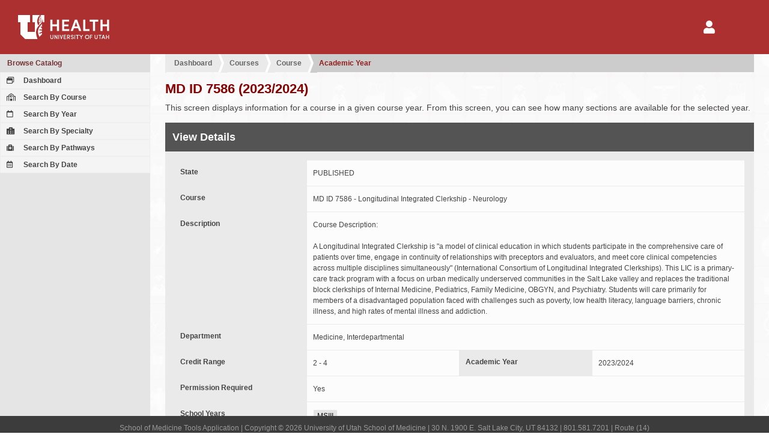

--- FILE ---
content_type: text/html; charset=UTF-8
request_url: https://tools.medicine.utah.edu/som.catalog/catalog.year/year/course_year/a65822883b341ecd1ae46a36ca6180c7
body_size: 38136
content:
<!DOCTYPE html PUBLIC "-//W3C//DTD XHTML 1.0 Transitional//EN" "http://www.w3.org/TR/xhtml1/DTD/xhtml1-transitional.dtd"><html itemscope itemtype="http://schema.org/WebPage">

	<head>
	<title>University of Utah School of Medicine | Student and Faculty Tools</title>
	<meta http-equiv="Content-Type" content="text/html; charset=utf-8" />
<meta name="viewport" content="width=device-width" />
<meta http-equiv="Content-Language" content="en-US" />
<meta http-equiv="X-UA-Compatible" content="IE=9; IE=8; IE=7; IE=EDGE" />
<meta name="robots" content="all" />
	<link href="/javascript/simplebar/4.1/simplebar.min.css" media="all" rel="stylesheet" type="text/css" />
<link href="/javascript/jqueryui/jquery-ui-1.11.4.min.css" media="all" rel="stylesheet" type="text/css" />
<link href="/javascript/fontawesome/5.11.2/css/all.min.css" media="all" rel="stylesheet" type="text/css" />
<link href="/javascript/jqueryui/jquery-ui-1.11.4.min.custom.css" media="all" rel="stylesheet" type="text/css" />
<link href="https://cdn.datatables.net/v/dt/dt-1.10.18/datatables.min.css" media="all" rel="stylesheet" type="text/css" />
<link href="https://cdn.datatables.net/buttons/1.5.4/css/buttons.dataTables.min.css" media="all" rel="stylesheet" type="text/css" />
<link href="/template/som/default.css" media="all" rel="stylesheet" type="text/css" />
<link href="/template/som/default-print.css" media="print" rel="stylesheet" type="text/css" />
<link href="/template/som/grid.css" media="all" rel="stylesheet" type="text/css" />
<link href="/template/som/edu-utah-som-form.css" media="all" rel="stylesheet" type="text/css" />
<link href="/template/som/grid-print.css" media="print" rel="stylesheet" type="text/css" />
<link href="/resource/image/icon/favicon.ico" rel="shortcut icon" type="image/x-icon" />
	<style type="text/css" media="screen">
<!--
.application-icons > div {
	padding:16px; 
	flex: 1 1 auto;
}

.application-icons > div a {
	height:auto; 
	padding: 20px 15px;
}

.application-icons > div a:hover {
	height:auto; 
	padding: 20px 15px;
}

.application-icons .selected a {
	background: -webkit-linear-gradient( bottom, #e0c0c0, #efefef );
    background: -o-linear-gradient( bottom, #e0c0c0, #efefef );
    background: -moz-linear-gradient( bottom, #e0c0c0, #efefef );
    background: linear-gradient( bottom, #e0c0c0, #efefef );
    color: #ac3030;
    border-color: #ac3030;
}

.ui-dialog section dt, 
.ui-dialog section div label, 
.dialog section dt, 
.dialog section div label, 
.main section section form dt, 
.main section section form div label 
{
    flex: 0 1 220px;
}

.ui-dialog section form div div, 
.ui-dialog section form div dl, 
.dialog section form div div, 
.dialog section form div dl, 
.main section section form div div, 
.main section section form div dl 
{
    flex: 1 1 350px;
}

.form-container-option-outer .container-option,
.select2-multiselect-box .select2-container .select2-selection--multiple .select2-selection__choice 
{
	display: inline-block; 
	color:#fff; 
	background:#568945; 
	margin:0 2px 1px 0;
}
.form-container-option-outer .container-option span, 
.select2-multiselect-box .select2-container .select2-selection--multiple .select2-selection__rendered li
{ 
	display: inline-block; 
	padding: 12px 8px; 
	border-left:1px solid #7cab6c; 
	font-size:1.2rem; 
	line-height:1.2rem;
}

.form-container-option-outer .container-option a {color:#fff;}
.form-container-option-outer .container-option span.tag-remove {margin-left:0px;}
.form-container-option-outer .container-option.disabled { background-color: #999; }
.form-container-option-outer .container-option.disabled span { border-left: none; }

.select2-multiselect-box .select2-container .select2-selection--multiple { padding-left: 10px; }
.select2-multiselect-box .select2-container .select2-selection--multiple .select2-selection__rendered { padding-left:0; margin:0; }
.select2-multiselect-box .select2-container .select2-selection--multiple .select2-selection__rendered li { border-left: none; }
.select2-multiselect-box .select2-container .select2-selection--multiple .select2-selection__choice__remove 
{ margin-right: 6px; color: #fff; font-size: 1.8rem; vertical-align: bottom; }
.select2-multiselect-box .select2-container .select2-selection--multiple .select2-selection__rendered .select2-search { padding:0; }

.select2-container .select2-selection--single {height: auto;}
.select2-container .select2-selection--single .select2-selection__rendered {padding-left: 10px;}
.select2-container[dir="rtl"] .select2-selection--single .select2-selection__rendered {padding-right: 10px;}
.select2-container .select2-selection--multiple { min-height: 42px;}
.select2-container .select2-selection--multiple .select2-selection__rendered {padding-left: 10px; }
.select2-container .select2-search--inline .select2-search__field {}
.select2-dropdown {background-color: #fcfcfc;border: 1px solid #eee; border-radius: 0px;}
.select2-search--dropdown {padding: 6px; }
.select2-search--dropdown .select2-search__field {padding: 8px 10px;}
.select2-container--default .select2-search--dropdown .select2-search__field {border: 1px dotted #eee; }
.select2-container--default .select2-results > .select2-results__options {max-height: 200px; }

.select2-container--default .select2-selection--single {background-color: #fcfcfc;border: 0px solid #eee;border-radius: 0px; padding:12px 8px;}
.select2-container--default .select2-selection--single .select2-selection__rendered {line-height: 1.8rem; }
.select2-container--default .select2-selection--single .select2-selection__placeholder {color: #bbb;}
.select2-container--default .select2-selection--single .select2-selection__arrow {height: calc(100%);}

.main section section form div .select2-container--default .select2-selection--single {margin-bottom: 1px; margin-right: 1px;}

.main section section form div input.field-error,
.main section section form div select.field-error,
.main section section form div textarea.field-error,
.main section section form.field-disabled div input.field-error,
.main section section form.field-disabled div select.field-error,
.main section section form.field-disabled div textarea.field-error,
.ui-dialog section form input.field-error,
.ui-dialog section form select.field-error,
.ui-dialog section form textarea.field-error
{
	background: #870000; color:#fff;
}

.main section section dt a.button-form-label
{
	background: #ac3030;
	color: #ffffff;
	display: block;
	width: auto;
	padding: 10px 12px;
}
-->
</style>
<style type="text/css" media="screen">
<!--
.main section section form dl dd::after { content: '\00a0'; }
.main section section .container-year { background-color: #eaeaea;  }

-->
</style>
	

	</head>

<body id="page_bg" class="width_fmax">
	<div id="grid_container_page" class="">
		<header id="header" class="no-print">
			<div id="header-elements">
				<div id="header-logo">
					<a href="/"><img alt="University of Utah Health" src="/template/som/image/logo-uhealth.svg"></a>
				</div>		

				<div id="header-nav">
					<nav id='nav-user' class='menu-hamburger' style="margin-right: 45px;">
	<button><i class="fa fa-2x fa-user"></i></button>
	<ul>
		<li>
			<a href='/login/login'>Login</a>
		</li>
	</ul>
</nav>				</div>
			</div>

		</header><!-- end header -->
<nav id="navigation-secondary-mobile" class="no-print"></nav>

<a id="navigation-secondary-mobile-bars" href="javascript::void(0);" class="no-print"><i class="fa fa-bars"></i></a>

<nav id="navigation-secondary" class="column navigation no-print " data-simplebar>
	<div class="column-menu-navigation ">
		
<div class='menu-block' >
	<h4><a href="/som.catalog/index/index" >Browse Catalog</a></h4>
	<div class='column-menu-navigation-section'>

		<ul>
		<li><a href="/som.catalog"><i class="far fa-window-restore"></i> Dashboard</a></li><li><a href="/som.catalog/catalog.course/course.list"><i class="far fa-school"></i> Search By Course</a></li><li><a href="/som.catalog/catalog.year/year.course.list"><i class="far fa-calendar"></i> Search By Year</a></li><li><a href="/som.catalog/catalog.specialty/course.list"><i class="fas fa-hospital-alt"></i> Search By Specialty</a></li><li><a href="/som.catalog/catalog.pathways/course.list"><i class="fa fa-medkit"></i> Search By Pathways</a></li><li><a href="/som.catalog/catalog.section/section.search.date"><i class="far fa-calendar-alt"></i> Search By Date</a></li>		</ul>	
	</div>
</div>

	</div>
</nav>

<div id="content" class="">	
	<div class="main ">		
		<!-- for additional content that should be in the main div above sections -->
		<script type="text/javascript">
</script>
<style type="text/css">
</style>

<section>

	<div id="crumbs"><ul><li><a  href="/som.catalog">Dashboard</a></li><li><a  href="/som.catalog/catalog.course/course.list">Courses</a></li><li><a  href="/som.catalog/catalog.course/course.year/course/d3a0399f83bcbc1dd4beca1330d137c7">Course</a></li><li><a href="javascript:void(0)">Academic Year</a></li></ul></div>
	<h1>MD ID 7586 (2023/2024)</h1>

	<p>
		This screen displays information for a course in a given course year. From this screen, you can see how many sections are available for the selected year.
	</p>

	<section>
		<h2>View Details</h2>

		<form>
			<dl>
				<dt>State</dt>
				<dd>PUBLISHED</dd>
			</dl>

			<dl>
				<dt>Course</dt>
				<dd>MD ID 7586 - Longitudinal Integrated Clerkship - Neurology </dd>
			</dl>

			<dl>
				<dt>Description</dt>
				<dd>Course Description:<br />
<br />
A Longitudinal Integrated Clerkship is &quot;a model of clinical education in which students participate in the comprehensive care of patients over time, engage in continuity of relationships with preceptors and evaluators, and meet core clinical competencies across multiple disciplines simultaneously&quot; (International Consortium of Longitudinal Integrated Clerkships). This LIC is a primary-care track program with a focus on urban medically underserved communities in the Salt Lake valley and replaces the traditional block clerkships of Internal Medicine, Pediatrics, Family Medicine, OBGYN, and Psychiatry. Students will care primarily for members of a disadvantaged population faced with challenges such as poverty, low health literacy, language barriers, chronic illness, and high rates of mental illness and addiction.</dd>
			</dl>

			<dl>
				<dt>Department</dt>
				<dd>Medicine, Interdepartmental </dd>
			</dl>

			<div>

				<dl>
					<dt>Credit Range</dt>
					<dd>2 - 4 </dd>
				</dl>

				<dl>
					<dt>Academic Year</dt>
					<dd>2023/2024 </dd>
				</dl>

				<dl>
					<dt>Permission Required</dt>
					<dd>
						Yes					</dd>
				</dl>

			</div>

			<dl>
				<dt>School Years</dt>
				<dd>
					<span class="badge badge-default">MSIII</span>				</dd>
			</dl>

			<dl>
				<dt>Course Classifications</dt>
				<dd>
					<span class="badge badge-success">CLERKSHIP</span><span class="badge badge-success">REQUIRED</span><span class="badge badge-success">PHASE_III</span>				</dd>
			</dl>

			<dl>
				<dt>Coordinator(s)</dt>
				<dd>
					<span class="badge badge-default">Wall,Carol (CC) | carol.wall@hsc.utah.edu</span><span class="badge badge-default">Dean,Taylor (CC) | taylor.dean@hsc.utah.edu</span><span class="badge badge-default">RICO,AMANDA (CC) | amanda.rico@hsc.utah.edu</span><span class="badge badge-default">RINDLISBACHER,AMANDA (DC) | amanda.rindlisbacher@hsc.utah.edu</span><span class="badge badge-default">Staley,Adrian (DC) | adrian.staley@hsc.utah.edu</span><span class="badge badge-default">BESSETTE,GARRETT (DC) | u6046681@utah.edu</span><span class="badge badge-default">JONES,ELIZABETH (DC) | u6055976@umail.utah.edu</span><span class="badge badge-default">HOVERMALE,EMERY (DC) | dodge.hovermale@hsc.utah.edu</span><span class="badge badge-default">Sanelli,Cayla (DC) | cayla.sanelli@hsc.utah.edu</span><span class="badge badge-default">Crompton,Ashley (DC) | ashley.crompton@hsc.utah.edu</span><span class="badge badge-default">Wall,Carol (DC) | carol.wall@hsc.utah.edu</span>				</dd>
			</dl>

			<dl>
				<dt>Directors(s)</dt>
				<dd>
					<span class="badge badge-default">Schwab,Tyson (CD) | tyson.schwab@hsc.utah.edu</span><span class="badge badge-default">Gerstenberger,John (CD) | john.gerstenberger@hsc.utah.edu</span><span class="badge badge-default">OConnor,Meghan (CD) | meghan.oconnor@hsc.utah.edu</span><span class="badge badge-default">Brickley,Robert (CD) | u6025023@utah.edu</span><span class="badge badge-default">Good,Brian (CD) | brian.good@hsc.utah.edu</span><span class="badge badge-default">Hastings,Katherine (CD) | katherine.hastings@hsc.utah.edu</span><span class="badge badge-default">JAISWAL,KSHAMA (DD) | kshama.jaiswal@hci.utah.edu</span><span class="badge badge-default">Chang,Andrew (DD) | andrew.chang@hsc.utah.edu</span>				</dd>
			</dl>

			<dl>
				<dt>Possible Grade(s)</dt>
				<dd>
					<span class="badge badge-success">Fail (F)</span><span class="badge badge-success">Pass (P)</span><span class="badge badge-success">Incomplete (I)</span><span class="badge badge-success">Work in Progress (T)</span><span class="badge badge-success">Honors (H)</span><span class="badge badge-success">High Pass (HP)</span>				</dd>
			</dl>

			<dl>
				<dt>Prerequisites</dt>
				<dd class="filled">
					None				</dd>
			</dl>

			<dl>
				<dt>Add Policy</dt>
				<dd class="filled">
					Course may be added to schedule 30 days before it starts.				</dd>
			</dl>

			<dl>
				<dt>Drop Policy</dt>
				<dd class="filled">
					Course may be dropped from schedule 30 days before it starts.				</dd>
			</dl>

			<dl>
				<dt>Syllabus</dt>
				<dd><a target="_blank" href="javascript:void(0)">No syllabus.</a></dd>
			</dl>

		</form>

	</section>

	<section>
	<div class="section-header-tab-container">

<div class="tab"><a href="/som.catalog/catalog.year/year/course_year/a65822883b341ecd16c594c3f7b952b8">2026/2027</a></div><div class="tab"><a href="/som.catalog/catalog.year/year/course_year/a65822883b341ecd685c45436694eaad">2025/2026</a></div><div class="tab"><a href="/som.catalog/catalog.year/year/course_year/a65822883b341ecddbf6f4355b11b6bd">2024/2025</a></div><div class="tab tab-selected"><a href="/som.catalog/catalog.year/year/course_year/a65822883b341ecd1ae46a36ca6180c7">2023/2024</a></div><div class="tab"><a href="/som.catalog/catalog.year/year/course_year/a65822883b341ecdfcde43aa5d26e6d6">2022/2023</a></div>
</div>		<h2 class="secondary">Available Sections</h2>

		<table id="table-course-section">
			<thead>
				<tr>
                    <th></th>
                    <th>Title</th>
					<th>Tags</th>
					<th style="width: 120px;">Year</th>
					<th style="width: 130px;">Start/End</th>
					<th style="width: 25px;" title="Total Credits">C <i class="fas fa-question-circle"></i></th>
					<th style="width: 25px;" title="Open Seats">S <i class="fas fa-question-circle"></i></th>
					<th style="width: 30px;" title="Waitlist">W <i class="fas fa-question-circle"></i></th>
				</tr>
			</thead>
			<tbody>
				<tr>
	<td>
		<a class="linkbutton" href="/som.catalog/catalog.section/section/section/0dd1f730bd85fd119d78150332066f82"><i class="fa fa-eye"></i></a>
				</td>
	<td>MD ID 7586 - Longitudinal Integrated Clerkship - Neurology (Fall/Spring)</td>	
	<td>
		<span class="badge badge-success">PHASE_III</span><span class="badge badge-success">REQUIRED</span><span class="badge badge-success">CLERKSHIP</span>	</td>
	<td>2023/2024</td>
	<td>06/12/2023 - 12/24/2023</td>
	<td>2</td>
			<td>N/A</td>
		<td>0</td>
</tr>
<tr>
	<td>
		<a class="linkbutton" href="/som.catalog/catalog.section/section/section/0dd1f730bd85fd11d4eb370c6bd722a6"><i class="fa fa-eye"></i></a>
				</td>
	<td>MD ID 7586 - Longitudinal Integrated Clerkship - Neurology (Fall/Spring)</td>	
	<td>
		<span class="badge badge-success">PHASE_III</span><span class="badge badge-success">REQUIRED</span><span class="badge badge-success">CLERKSHIP</span>	</td>
	<td>2023/2024</td>
	<td>01/08/2024 - 05/19/2024</td>
	<td>2</td>
			<td>N/A</td>
		<td>0</td>
</tr>
<tr>
	<td>
		<a class="linkbutton" href="/som.catalog/catalog.section/section/section/0dd1f730bd85fd11d43f274d7d6e90c2"><i class="fa fa-eye"></i></a>
				</td>
	<td>MD ID 7586 - Longitudinal Integrated Clerkship - Neurology (Fall/Spring)</td>	
	<td>
		<span class="badge badge-success">PHASE_III</span><span class="badge badge-success">REQUIRED</span><span class="badge badge-success">CLERKSHIP</span>	</td>
	<td>2023/2024</td>
	<td>06/10/2024 - 12/22/2024</td>
	<td>2</td>
			<td>N/A</td>
		<td>0</td>
</tr>
			</tbody>
		</table>


	</section>

</section>
<div class="dialog dialog-form main" id="dialog-section-request" title="Request Section" style="display: none;">
    <section><section>
            <form id="form-section-request" name="form-section-request" method="post">
                <input type="hidden" name="method" value="section.request.validate" />

                <p>
                    Click "Submit Request" in order to formally request this course. Once submitted, it will be approved or denied by the School of Medicine. Note: submitting a request does not guarantee a spot.
                </p>

				<div><label id="label-requestcomment" for="requestcomment">Comment (Reason)</label>

<textarea name="requestcomment" id="requestcomment" rows="24" cols="80"></textarea></div>

            </form>
        </section></section>
</div>	</div>
</div>
			<footer id="footer" class="no-print">
				<p>School of Medicine Tools Application | Copyright &copy; 2026 University of Utah School of Medicine | 30 N. 1900 E. Salt Lake City, UT 84132 | 801.581.7201 | Route (14)</p>
			</footer>
			
			<div id='dialog-user-session-timeout' class="no-print">
				Your session is about to expire and you will be logged out of the system soon. Would you like to continue to use this application? If so, click the "Extend Session" button.
			</div>
			
			<div id='dialog-user-refresh-error' class="no-print">
				Error: the session has already expired. Please log in again.
			</div>
					
		</div>
		<script type="text/javascript" src="/javascript/jquery/jquery-1.11.3.min.js"></script>
<script type="text/javascript" src="/javascript/redrock/redrock.jquery.js"></script>
<script type="text/javascript" src="/javascript/overlay.js"></script>
<script type="text/javascript" src="/javascript/jqueryui/jquery-ui-1.11.4.min.js"></script>
<script type="text/javascript" src="/javascript/jquery/jquery.form.js"></script>
<script type="text/javascript" src="/javascript/simplebar/4.1/simplebar.min.js"></script>
<script type="text/javascript" src="/javascript/jquery/jquery.additional.js"></script>
<script type="text/javascript" src="https://cdn.datatables.net/v/dt/dt-1.10.12/datatables.min.js"></script>
<script type="text/javascript" src="https://cdn.datatables.net/buttons/1.5.4/js/dataTables.buttons.min.js"></script>
<script type="text/javascript" src="https://cdn.datatables.net/buttons/1.5.4/js/buttons.html5.min.js"></script>
<script type="text/javascript">
    //<![CDATA[
    var course = new Object({
catalog:
	{
        onRequestCourse: ( event ) =>
        {
            let requestor = $( event.currentTarget );
            (async () => {
                try
                {
                    let resultCourseCheck = await course.catalog.onRequestCourseCheck( requestor );
                    let resultCourseCheckDialog = await course.catalog.onRequestCourseCheckDialog( resultCourseCheck );
                    let resultCourseRequestSave = await course.catalog.onRequestCourseSave( resultCourseCheckDialog );
                    // let resultCheck = await course.catalog.onRequestDetailFetch( resultCourseRequestSave );
                    // course.catalog.refreshRow( requestor, resultCheck.section );

                } catch ( e ) {
                    console.error( e );
                }
            })();
        },

        onRequestCourseCheck: ( requestor ) =>
        {
            let params = {};
            let api = null;
            let tr = null;

            // initialize variables
            params.requestor = $(requestor.currentTarget);
            tr = $(params.requestor.closest('tr'));
            api = $('table.requests').dataTable().api();

            return new Promise(( resolve, reject ) => {
                $('<div id="overlay"></div>').appendTo( document.body );
                $.ajax({
                    url: '/som.medical.student/student.course/course.catalog.api',
                    dataType: "json",
                    method: 'post',
                    data:
                        {
                            method: 'section.request.verify',
                            id: requestor.attr( 'data-section' )
                        },
                    success: function( data, status, xhr )
                    {
                        params.status = data.status;
                        params.requestor = requestor;
                        resolve( params );
                    },
                    error: function(xhr, status, error)
                    {
                        reject( Error( 'Ajax request failed.' ))
                    },
                    complete :function (xhr, status)
                    {
                        $('#overlay').remove();
                    }
                });
            });
        },

        onRequestCourseCheckDialog: ( params ) =>
        {
            let dialogRequest = $('#dialog-section-request');
            return new Promise(( resolve, reject ) => {
                switch ( params.status )
                {
                    case 'SECTION_AVAILABLE':
                        dialogRequest.dialog( 'option', 'buttons',
                            {
                                'Submit Request': () =>
                                {
                                    params.method = 'section.request';
                                    let formRequest = $('#form-section-request').redrock({});
                                    formRequest.form({
                                        delivery: 'async',
                                        ajax: {
                                            success: function ( data, status, xhr, base )
                                            {
                                                let fields = formRequest.form().getFields();
                                                params.requestcomment = fields.requestcomment;
                                                dialogRequest.dialog('close');
                                                resolve( params );
                                            },
                                            error: function( xhr, status, error )
                                            {
                                                console.error(error);
                                            }
                                        }
                                    });
                                    formRequest.form().submit();
                                },
                                'Cancel': () =>
                                {
                                    dialogRequest.dialog( 'close' );
                                    reject({ error: 'SECTION_AVAILABLE_USER_CANCELLED' });
                                }
                            }
                        ).dialog( 'open' );
                        break;

                    case 'SECTION_FULL':
                        dialogFull = $( '<section><section><p>It looks like the section you want is full. If you would like to be added to the wait list, please click the "Add Me To Waitlist" button.</p></section></section>' ).dialog({
                            modal:true,
                            width: 500,
                            hide: 'blind',
                            resizable:false,
                            title: 'Section Full',
                            buttons:
                                {
                                    'Add Me To Waitlist': () =>
                                    {
                                        params.method = 'section.waitlist';
                                        dialogFull.dialog( 'close' );
                                        resolve( params )
                                    },
                                    'Cancel': () =>
                                    {
                                        dialogFull.dialog( 'close' );
                                        reject({ error: 'SECTION_WAITLIST_USER_CANCELLED' });
                                    }
                                }
                        });
                        break;

                    case 'SECTION_WAITLISTED':
                        dialogFull = $( '<section><section><p>It looks like the section you want has a waitlist, and cannot be enrolled in at this time. If you would like to be added to the wait list, please click the "Add Me To Waitlist" button.</p></section></section>' ).dialog({
                            modal:true,
                            width: 500,
                            hide: 'blind',
                            resizable:false,
                            title: 'Section Waitlisted',
                            buttons:
                                {
                                    'Add Me To Waitlist': () =>
                                    {
                                        params.method = 'section.waitlist';
                                        dialogFull.dialog( 'close' );
                                        resolve( params )
                                    },
                                    'Cancel': () =>
                                    {
                                        dialogFull.dialog( 'close' );
                                        reject({ error: 'SECTION_WAITLIST_USER_CANCELLED' });
                                    }
                                }
                        });
                        break;

                    case 'REQUESTS_FULL':
                        dialogFull = $( '<section><section><p>It looks like the section you want may be full due to the number of requests. If you would like to be added to the wait list, please click the "Add Me To Waitlist" button.</p></section></section>' ).dialog({
                            modal:true,
                            width: 500,
                            hide: 'blind',
                            resizable:false,
                            title: 'Section Waitlisted',
                            buttons:
                                {
                                    'Add Me To Waitlist': () =>
                                    {
                                        params.method = 'section.waitlist';
                                        dialogFull.dialog( 'close' );
                                        resolve( params )
                                    },
                                    'Cancel': () =>
                                    {
                                        dialogFull.dialog( 'close' );
                                        reject({ error: 'SECTION_WAITLIST_USER_CANCELLED' });
                                    }
                                }
                        });
                        break;
                }
            });
        },

        onRequestCourseSave: ( params ) =>
        {
            return new Promise(( resolve, reject ) => {
                $('<div id="overlay"></div>').appendTo( document.body );
                $.ajax({
                    url: '/som.medical.student/student.course/course.catalog.api',
                    dataType: "json",
                    method: 'post',
                    data:
                        {
                            requestcomment: params.requestcomment,
                            method: params.method,
                            id: params.requestor.attr( 'data-section' )
                        },
                    success: function( data, status, xhr )
                    {
                        params.data = data;

                        if( data.error )
                        {
                            dialog = $( '<section><section><p>' + data.error.message + '</p></section></section>' ).dialog({
                                modal:true,
                                width: 500,
                                resizable:false,
                                title: 'Error Occurred',
                                buttons:
                                    {
                                        'Ok': () =>
                                        {
                                            dialog.dialog( 'close' );
                                            reject({ error: 'SECTION_REQUEST_ERROR_CANCELLED' });
                                        }
                                    }
                            });
                        }
                        else
                        {
                            dialog = $( '<section><section><p>You can manage your elective requests <a href="/som.medical.student/student.course/course.catalog.request">using this link</a>. You may cancel the request through the request tools within the student portal.</p></section></section>. ' ).dialog({
                                modal:true,
                                width: 500,
                                resizable:false,
                                title: 'Course Request Saved',
                                buttons:
                                    {
                                        'Ok': () =>
                                        {
                                            location.reload();
                                        }
                                    }
                            });
                            resolve( params );
                        }

                    },
                    error: function(xhr, status, error)
                    {
                        reject( Error( 'Ajax request failed.' ))
                    },
                    complete :function (xhr, status)
                    {
                        $('#overlay').remove();
                    }
                });
            });
        },

        onRequestDetailFetch: ( params ) =>
        {
            return new Promise(( resolve, reject ) => {

                let sendData = {};
                sendData.id = params.requestor.attr( 'data-section' );
                sendData.method = 'section.request.detail';
                sendData.waitlists = true; //pull in waitlist data
                sendData.requests = true; //pull in request data
                sendData.registrations = true; //pull in registration data

                $('<div id="overlay"></div>').appendTo( document.body );
                $.ajax({
                    url: '/som.medical.student/student.course/course.catalog.api',
                    dataType: "json",
                    method: 'post',
                    data: sendData,
                    success: function( data, status, xhr )
                    {
                        params.section = data.section;
                        resolve( params );
                    },
                    error: function(xhr, status, error)
                    {
                        reject( Error( 'Ajax request failed.' ))
                    },
                    complete :function (xhr, status)
                    {
                        $('#overlay').remove();
                    }
                });
            });
        },

        refreshRow: ( requestor, data ) =>
        {
            let api = null;
            let tr = null;

            // initialize variables
            tr = $(requestor.closest('tr'));
            api = $('#table-sections').dataTable().api();

            api.row( tr ).remove();
            api.row.add( data );
            api.draw();
        },

    }
});

$(document).ready( function(){
	$('#table-course-section').DataTable({
		language: {'search': 'Filter:'},
		dom:'<"standard"<"header"fl><"body"t><"footer"i>>',
		pageLength:-1,
        order: [[ 4, "asc" ]]
	});

    $('#dialog-section-request').dialog({
        autoOpen: false,
        width: 800,
        modal: true
    });

	$('.button-request-course').on( 'click', course.catalog.onRequestCourse )
});
    //]]>
</script>		 <!-- Add custom scripts such as babel to this placeholder. Scripts must include wrapping script tag. -->
		<script type="text/javascript">
	var tools = 
	{
		method:
		{
			logout:function()
			{
				if( isLTI === true )
				{
					// I do not like hard coding this location here. We have to think of a better way to do this
					window.location.href = '/som.curriculum/curriculum.map/session.expired';
					return;
				}
								
				dialogUserSessionTimeout.dialog('close');				
				
				// if session expires on any page besides the login page, redirect to login with route back to this page
				if( isLoginPage === false )
				{
					window.location.href = '/login/logout?from=' + uriBase; // the main LoginController's logout function handles the logout and redirects to the correct login page
					return;
				}
			},

			pollLoginStatus:function(result)
			{
				var sendData = {};
				sendData.application_login_status_request = 'check';
				sendData.currentsessionid = 'c0bca885a156c88ef1b5db95c7c3bcd2';

				$.ajax({
					url: '',
					method:'post',
					data:sendData,
					datatype:'json',
					success: function(data, status, xhr)
					{
						if(data.login_status === 'invalid')
						{
							tools.method.logout(); // @todo has an unintended side effect of instantly redirecting pages that throw errors when user is not logged in to the login/login page so it is impossible to read the error message
						}
						
						if(data.expiring == 'true')
						{
							if( isLTI === false )
							{
								dialogUserSessionTimeout.dialog('open');
							}
						}

						setTimeout(tools.method.pollLoginStatus, millisecondsLoginCheckTimeout); // check login status again in one minute (60,000 ms)
					}
				});
			},			

			refreshSession:function(event)
			{
				dialogUserSessionTimeout.dialog('close');
				
				var sendData = {};
				sendData.application_login_status_request = 'refresh';
				sendData.currentsessionid = 'c0bca885a156c88ef1b5db95c7c3bcd2';
				
				$.ajax({
					url:'/',
					method:'post',
					async:true,
					data:sendData,
					datatype:'json',
					success: function(data, status, xhr) 
					{
						if(data.login_status === 'invalid')
						{
							dialogUserRefreshError.dialog('open');
						}

					},
					error: function(xhr, status, error)
					{
						dialogUserRefreshError.dialog('open');
					}	
				});
			}
		}
	};

	var dialogUserRefreshError = $('#dialog-user-refresh-error');
	dialogUserRefreshError.dialog({
		autoOpen:false,
		show:"blind",
		hide:"clip",
		width:600, 
		resizable:false,
		modal:true,
		close:tools.method.logout,
		buttons:{'OK':tools.method.logout}
	});
	
	var dialogUserSessionTimeout = $('#dialog-user-session-timeout');
	dialogUserSessionTimeout.dialog({
		autoOpen:false,
		show:"blind",
		hide:"clip",
		width:600, 
		resizable:false,
		modal:true,
		close:tools.method.refreshSession, // because the "Extend Session" button also closes the dialog, tools.method.refreshSession is actually sent twice if they click "Extend Session" button, however we do want to extend the session when the user dialog closes, so I don't know a way to fix this right now
		buttons:{'Extend Session':tools.method.refreshSession}
	});

	var minutesLoginCheckTimeout = 1;
	var millisecondsLoginCheckTimeout = minutesLoginCheckTimeout * 60 * 1000; // check login status again in one minute (60,000 ms)
	var isLTI = false;

	var uriRequest = "/som.catalog/catalog.year/year/course_year/a65822883b341ecd1ae46a36ca6180c7";
	var uriBase = '';
	var partsUriRequest = uriRequest.split( '?' );

	// get base of URI (path before "?")
	if( partsUriRequest.length > 1 )
	{
		uriBase = partsUriRequest[0];
	}
	else
	{
		uriBase = uriRequest;
	}

	var isLoginPage = uriBase.match(/^\/\/?login\/login/) !== null || uriBase.match(/^\/\/?som.admission.applicant\/applicant.login\/.*/) !== null; // .match() returns null if no matches found
	
	if( !isLTI && !isLoginPage )
	{
		tools.method.pollLoginStatus();
	}

</script>
			                <!-- Default Statcounter code for SOM Tools https://tools.medicine.utah.edu/ -->
                <script type="text/javascript">
                    var sc_project=12511950;
                    var sc_invisible=1;
                    var sc_security="475538d7";
                    var _statcounter = _statcounter || [];

                    _statcounter.push({
                        "tags": {
							"cp10_ora0_refacademicyear":0.18775,"cp20_seREFACADEMICYEAR":0.1351,"cp31_seVW_COURSE_YEAR":0.11694,"cp51_seVIEWCOURSEOPTION":0.07026,"cp71_seVIEWCOURSECONFIGUR":0.08103,"cp91_seVW_COURSE_USER_YEA":0.14266,"cp131_seVW_COURSE_GRADE":0.06035,"cp162_seVIEWCOURSEOPTION":0.06882,"cp184_seVIEWSTUDENTCOURSES":0.10609, 
							"load":1.0932}
                    });
                </script>
                <script type="text/javascript" src="https://www.statcounter.com/counter/counter.js" async></script>
                <noscript>
                    <div class="statcounter">
                        <a title="real time web analytics" href="https://statcounter.com/" target="_blank">
                            <img class="statcounter" src="https://c.statcounter.com/12511950/0/475538d7/1/" alt="real time web analytics">
                        </a>
                    </div>
                </noscript>
                <!-- End of Statcounter Code -->
                        </body>
</html>


--- FILE ---
content_type: application/javascript
request_url: https://tools.medicine.utah.edu/javascript/jquery/jquery.form.js
body_size: 2575
content:
jQuery(function($) { 
	$.extend({
		form: function(url, data, method) 
		{
			if (method == null) method = 'POST';
			if (data == null) data = {};

			var form = $('<form>').attr({
				method: method,
				action: url
			 }).css({
				display: 'none'
			 });

			var addData = function(name, data) {
				if ($.isArray(data)) {
					for (var i = 0; i < data.length; i++) {
						var value = data[i];
						addData(name + '[]', value);
					}
				} else if (typeof data === 'object') {
					for (var key in data) {
						if (data.hasOwnProperty(key)) {
							addData(name + '[' + key + ']', data[key]);
						}
					}
				} else if (data != null) {
					form.append($('<input>').attr({
					  type: 'hidden',
					  name: String(name),
					  value: String(data)
					}));
				}
			};

			for (var key in data) {
				if (data.hasOwnProperty(key)) {
					addData(key, data[key]);
				}
			}

			return form.appendTo('body');
		}
	}); 
});

$.fn.extend({
	'populate' : function(data)
		{
			var element = this;
			if(element.is('form'))
			{
				$.each(data, function(key, value) {  
					var ctrl = $('[name='+key+']', element);  
					switch(ctrl.prop("type")) 
					{ 
						case "radio": case "checkbox":   
							ctrl.each(function() {
								if($(this).attr('value') == value) $(this).attr("checked",value);
							});   
							break;  
						default:
							ctrl.val(value); 
					}  
				});
			}
		}
});

/**
//Instructions

$.form('/index')

<form action="/index" method="POST"></form>

---

$.form('/new', { title: 'Hello World', body: 'Foo Bar' })

<form action="/index" method="POST">
	<input type="hidden" name="title" value="Hello World" />
	<input type="hidden" name="body" value="Foo Bar" />
</form>

---

$.form('/info', { userIds: [1, 2, 3, 4] }, 'GET')

<form action="/info" method="GET">
	<input type="hidden" name="userIds[]" value="1" />
	<input type="hidden" name="userIds[]" value="2" />
	<input type="hidden" name="userIds[]" value="3" />
	<input type="hidden" name="userIds[]" value="4" />
</form>

---

$.form('/profile', { sender: { first: 'John', last: 'Smith', postIds: null },
					 receiver: { first: 'Foo', last: 'Bar', postIds: [1, 2] })

<form action="/profile" method="POST">
	<input type="hidden" name="sender[first]" value="John">
	<input type="hidden" name="sender[last]" value="Smith">
	<input type="hidden" name="receiver[first]" value="John">
	<input type="hidden" name="receiver[last]" value="Smith">
	<input type="hidden" name="receiver[postIds][]" value="1">
	<input type="hidden" name="receiver[postIds][]" value="2">
</form>
**/